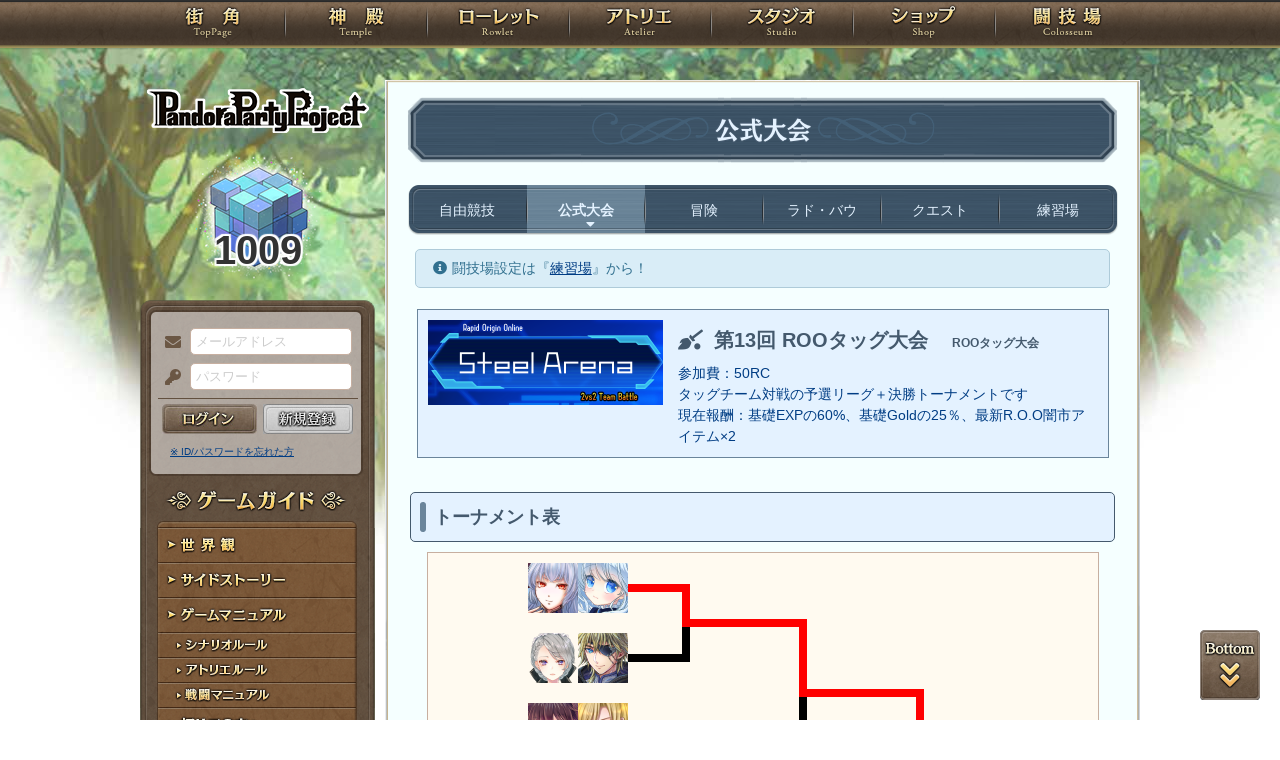

--- FILE ---
content_type: text/html; charset=UTF-8
request_url: https://rev1.reversion.jp/arena/official/tournament/5415
body_size: 6793
content:
<!DOCTYPE html>
<html>
<head prefix="og: http://ogp.me/ns# fb: http://ogp.me/ns/fb# article: http://ogp.me/ns/article#">
	<meta charset="utf-8">
	<meta name="viewport" content="width=device-width,initial-scale=1">
	<meta name="format-detection" content="telephone=no">
	<title>第13回 ROOタッグ大会 | 公式大会 | PandoraPartyProject</title>
	<meta name="title" content="第13回 ROOタッグ大会 | 公式大会 | PandoraPartyProject"><meta name="description" content="混沌世界開幕！"><meta name="keywords" content="PBW,Play By Web,パンドラパーティプロジェクト">
	<meta name="author" content="Re:version">
	<meta name="twitter:card" content="summary" />
	<meta name="twitter:site" content="@re_version" />
	<meta name="twitter:domain" content="rev1.reversion.jp" />
	<meta name="twitter:title" content="第13回 ROOタッグ大会 | 公式大会 | PandoraPartyProject" /><meta name="twitter:description" content="混沌世界開幕！" /><meta name="twitter:image" content="https://rev1.reversion.jp/assets/images/banner/card-common.png" /><link rel="icon" href="/favicon.ico">	<link media="screen and (min-width: 641px)" type="text/css" rel="stylesheet" href="https://rev1.reversion.jp/assets/css/in.css?1755560608" />
	<link media="screen and (max-width: 640px)" type="text/css" rel="stylesheet" href="https://rev1.reversion.jp/assets/css/in_sp.css?1755560608" />
	<link media="print" type="text/css" rel="stylesheet" href="https://rev1.reversion.jp/assets/css/in.css?1755560608" />
	<link media="print" type="text/css" rel="stylesheet" href="https://rev1.reversion.jp/assets/css/print.css?1755560608" />
<script type="text/javascript" src="//ajax.googleapis.com/ajax/libs/jquery/1.10.2/jquery.min.js"></script>	<script type="text/javascript" src="https://rev1.reversion.jp/assets/js/jquery.slimmenu.js?1755560608"></script>
	<script type="text/javascript" src="https://rev1.reversion.jp/assets/js/box_animate.js?1755560608"></script>
	<script type="text/javascript" src="https://rev1.reversion.jp/assets/js/jquery.easing.min.js?1755560608"></script>
	<script type="text/javascript" src="https://rev1.reversion.jp/assets/js/jquery.xdomainajax.js?1755560608"></script>
	<script type="text/javascript" src="https://rev1.reversion.jp/assets/common/lib/jquery.mousewheel-3.0.6.pack.js?1755560608"></script>
	<script type="text/javascript" src="https://rev1.reversion.jp/assets/common/fancybox/jquery.fancybox.js?1755560608"></script>
	<link media="screen" type="text/css" rel="stylesheet" href="https://rev1.reversion.jp/assets/common/fancybox/jquery.fancybox.css?1755560608" />
	<link type="text/css" rel="stylesheet" href="https://rev1.reversion.jp/assets/common/fancybox/helpers/jquery.fancybox-buttons.css?1755560608" />
	<script type="text/javascript" src="https://rev1.reversion.jp/assets/common/fancybox/helpers/jquery.fancybox-buttons.js?1755560608"></script>
	<link type="text/css" rel="stylesheet" href="https://rev1.reversion.jp/assets/common/fancybox/helpers/jquery.fancybox-thumbs.css?1755560608" />
	<script type="text/javascript" src="https://rev1.reversion.jp/assets/common/fancybox/helpers/jquery.fancybox-thumbs.js?1755560608"></script>
	<script type="text/javascript" src="https://rev1.reversion.jp/assets/common/fancybox/helpers/jquery.fancybox-media.js?1755560608"></script>
	<script type="text/javascript" src="https://rev1.reversion.jp/assets/js/universal.js?1755560608"></script>
<!-- Google tag (gtag.js) -->
<script async src="https://www.googletagmanager.com/gtag/js?id=G-64W2HFZNQV"></script>
<script>
  window.dataLayer = window.dataLayer || [];
  function gtag(){dataLayer.push(arguments);}
  gtag('js', new Date());

  gtag('config', 'G-64W2HFZNQV');
</script>	<link type="text/css" rel="stylesheet" href="https://rev1.reversion.jp/assets/css/audioplayer_custom.css?1755560608" />
</head>
<body id=""><header><!-- Logo -->
<h1><a href="/top" title="PandoraPartyProject">PandoraPartyProject</a></h1>
<!-- //Logo -->
<!-- Navigation -->
<nav>
<ul class="navbar slimmenu">
<li class="nav_top nav_item"><a href="/top">TOP</a></li>
<li class="nav_temple nav_item"><a href="/character">神殿</a>
	<ul>
		<li class="nav_sub sub_1 disabled"><a href="/character/regist">キャラクター新規登録</a></li>
		<li class="nav_sub sub_2"><a href="/character/search">キャラクター検索</a></li>
		<li class="nav_sub sub_3 disabled"><a href="/guild/open">ギルド設立申請</a></li>
		<li class="nav_sub sub_4"><a href="/guild/search">ギルド検索</a></li>
		<li class="nav_sub sub_5"><a href="/guild/shop/search">ギルドショップ検索</a></li>
		<li class="nav_sub sub_6"><a href="/page/official_guilds">公式ギルド</a></li>
		<li class="nav_sub sub_7"><a href="/room/list">貸部屋</a></li>
		<li class="nav_sub sub_8 last"><a href="/territory/list">領地一覧</a></li>
	</ul>
</li>
<li class="nav_guild nav_item"><a href="/scenario">ローレット</a>
	<ul>
		<li class="nav_sub sub_1"><a href="/scenario/openinglist">オープニング一覧</a></li>
		<li class="nav_sub sub_2"><a href="/scenario/replaylist">リプレイ一覧</a></li>
		<li class="nav_sub sub_3"><a href="/scenario/sslist">ショートストーリー一覧</a></li>
		<li class="nav_sub sub_4"><a href="/scenario/interlist">幕間ストーリー一覧</a></li>
		<li class="nav_sub sub_5"><a href="/note/notelist">ノート一覧</a></li>
		<li class="nav_sub sub_6"><a href="/scenario/gmlist">ゲームマスター一覧</a></li>
		<li class="nav_sub sub_7 disabled"><a href="/scenario/exrequest/ss">EXリクエスト</a></li>
		<li class="nav_sub sub_8"><a href="/page/battle">戦闘マニュアル</a></li>
		<li class="nav_sub sub_9 last"><a href="/manual/skill">スキル用語</a></li>
	</ul>
</li>
<li class="nav_atelier nav_item"><a href="/illust">アトリエ</a>
	<ul>
		<li class="nav_sub sub_1"><a href="/illust/illustlist">イラスト検索</a></li>
		<li class="nav_sub sub_2"><a href="/sketchbook/illustlist">スケッチブック</a></li>
		<li class="nav_sub sub_3"><a href="/illust/creatorlist">イラストレーター検索・依頼</a></li>
		<li class="nav_sub sub_4 disabled"><a href="/illust/exrequest">EXリクエスト</a></li>
		<li class="nav_sub sub_5"><a href="/page/illust">アトリエマニュアル</a></li>
		<li class="nav_sub sub_6 last"><a href="/shop/excard">エクストラカード</a></li>
	</ul>
</li>
<li class="nav_studio nav_item"><a href="/voice">スタジオ</a>
	<ul>
		<li class="nav_sub sub_1"><a href="/voice/voicelist">サウンド検索</a></li>
		<li class="nav_sub sub_2"><a href="/skit/voicelist">ライトスキット</a></li>
		<li class="nav_sub sub_3"><a href="/voice/creatorlist">クリエイター検索・依頼</a></li>
		<li class="nav_sub sub_4 disabled"><a href="/voice/exrequest">EXリクエスト</a></li>
		<li class="nav_sub sub_5 last"><a href="/page/voice">ボイスマニュアル</a></li>
	</ul>
</li>
<li class="nav_shop nav_item"><a href="/shop/">ショップ</a>
	<ul>
		<li class="nav_sub sub_1"><a href="/shop/normal">通常ショップ</a></li>
		<li class="nav_sub sub_2"><a href="/shop/rc">RCショップ</a></li>
		<li class="nav_sub sub_3"><a href="/blackmarket">闇市</a></li>
		<li class="nav_sub sub_4 last"><a href="/shop/bgillust">イラストショップ</a></li>
	</ul>
</li>
<li class="nav_colosseum nav_item"><a href="/arena">闘技場</a>
	<ul>
		<li class="nav_sub sub_1"><a href="/arena/private">自由競技</a></li>
		<li class="nav_sub sub_2"><a href="/arena/official">公式大会</a></li>
		<li class="nav_sub sub_3"><a href="/arena/dungeon">冒険</a></li>
		<li class="nav_sub sub_4"><a href="/arena/radbaw">ラド・バウ</a></li>
		<li class="nav_sub sub_5"><a href="/arena/quest">クエスト</a></li>
		<li class="nav_sub sub_6 last disabled"><a href="/battle_settings">練習場</a></li>
	</ul>
</li>
<li class="nav_spbnr"><a href="https://rev1.reversion.jp/my/invitation"><img src="https://img.rev1.reversion.jp/public/img/bn/otomodati.png" title="お友達紹介！"></a></li>
<li class="nav_spbnr"><a href="https://rev1.reversion.jp/page/story"><img src="https://img.rev1.reversion.jp/public/img/koremadeno.png" title="これまでのおはなし"></a></li>
<li class="nav_spbnr"><a href="https://www.reversion.jp/recommendation/"><img src="https://img.rev1.reversion.jp/public/img/bn/osusume.png" title="オススメクリエイター"></a></li>
</ul>
</nav>
<!-- //Navigation -->
</header>
	<div id="Contents" class="clearfix">	<script type="text/javascript" src="https://rev1.reversion.jp/assets/common/sweetalert/sweetalert.min.js?1755560608"></script>

	<link type="text/css" rel="stylesheet" href="https://rev1.reversion.jp/assets/common/sweetalert/sweetalert.css?1755560608" />

<style>
.sweet-alert p {
	max-height: calc(100vh - 317px);
	max-height: calc(var(--vh, 1vh) * 100 - 317px);
	overflow-y: auto;
}

@media screen and (max-height: 500px) {
	.sweet-alert {
		padding: 3.4vh;
		border-radius: 1vh;
	}
	.sweet-alert .sa-icon {
		margin: calc(8vh - 44px) auto;
		transform: scale(0.5, 0.5);
	}
	.sweet-alert h2 {
		font-size: 6vh;
		line-height: 8vh;
		margin: 5vh 0;
	}
	.sweet-alert p {
		font-size: 3.2vh;
		max-height: calc(46.6vh - 30px);
		max-height: calc(var(--vh, 1vh) * 100 - 53.4vh - 30px);
		overflow-y: auto;
	}
	.sweet-alert button {
		font-size: 3.4vh;
		padding: 2vh 6.4vh;
		border-radius: 1vh;
		margin: 5.2vh 1vh 0 1vh;
	}
	.sweet-alert .la-ball-fall {
		height: 3.6vh;
		margin-top: 0.8vh;
	}
}
</style>
<script>
swal.setDefaults({ allowOutsideClick: true });
$(window).on('resize', function() {
	if (document.documentElement && document.documentElement.style && document.documentElement.style.setProperty) document.documentElement.style.setProperty('--vh', (window.innerHeight * 0.01) + 'px');
}).trigger('resize');
</script>
<!-- Left Menu -->
<aside>
    <!-- login before -->
<div class="loginPanel slimmenu2">
    <div id="img_pandora">1009</div>
    <form action="https://rev1.reversion.jp/top/login" method="post" name="login_form" id="login_form" class="form-horizontal nodoubleclick" accept-charset="utf-8">
        <div class="form-group">
            <label class="control-label mail" for="form_email">メールアドレス</label>
            <input class="ip_mail" placeholder="メールアドレス" name="email" value="" type="text" id="form_email" />
            <div class="errors-email" id="login_error_email"></div>
        </div>
        <div class="form-group">
            <label class="control-label pswd" for="form_password">パスワード</label>
            <input class="ip_pswd" placeholder="パスワード" name="password" value="" type="password" id="form_password" />
            <div class="errors-password" id="login_error_password"></div>
        </div>
        <div class="errors-all" id="login_error_global"></div>
        <div class="form-group">
            <button type="submmit" class="btn_login" id="login-btn">ログイン</button><div class="btn_regist growbtn disabled"></div></div>
    </form>
    <ul class="as_reminder">
        <li class="as_forget"><a href="/forget">※ ID/パスワードを忘れた方</a></li>
    </ul>
</div>
<!-- /login_before -->

<script type="text/javascript">
(function(){
    "use strict";
    $('ul.slimmenu, div.slimmenu2').slimmenu(
    {
        resizeWidth: '640',
        collapserTitle: '',
        easingEffect:'easeInOutQuint',
        animSpeed:'medium',
        indentChildren: true,
        childrenIndenter: '&raquo;'
    });
    var url = $('div.slimmenu2').data('icon-url')
    if (url) {
        $('aside .collapse-button').addClass('icon-button').append($('<div>').addClass('slimmenu2-icon').css('backgroundImage', 'url("' + url + '")'));
    }
})();
</script>
<!-- Left Category Navigation -->
<dl id="CategoryNav">
<dt class="gameguide">ゲームガイド</dt>
<dd class="backborn growbtn"><a href="https://rev1.reversion.jp/page/backborn">世界観</a></dd>
<dd class="sidestory growbtn"><a href="https://rev1.reversion.jp/page/sidestory">サイドストーリー</a></dd>
<dd class="manual growbtn"><a href="https://rev1.reversion.jp/page/manual">ゲームマニュアル</a></dd>
<dd class="sub">
<ul>
<li class="manual_01 growbtn"><a href="https://rev1.reversion.jp/page/scenariorule">シナリオルール</a></li>
<li class="manual_02 growbtn"><a href="https://rev1.reversion.jp/page/illust">アトリエルール</a></li>
<li class="manual_03 growbtn"><a href="https://rev1.reversion.jp/page/battle">戦闘マニュアル</a></li>
</ul>
</dd>
<dd class="forbeginner growbtn"><a href="https://rev1.reversion.jp/page/manual_new_game_1">初めての方へ</a></dd>
<dd class="contact growbtn"><a href="/contact">お問い合わせ</a></dd>
</dl>
<!-- //Left Category Navigation -->
<!-- Common Banner Area -->
<ul class="aside_bnr">
<li><a href="https://rev1.reversion.jp/my/invitation"><img src="https://img.rev1.reversion.jp/public/img/bn/otomodati.png" title="お友達紹介！"></a></li>
<li><a href="https://rev1.reversion.jp/page/story"><img src="https://img.rev1.reversion.jp/public/img/koremadeno.png" title="これまでのおはなし"></a></li>
<li><a href="https://www.reversion.jp/recommendation/"><img src="https://img.rev1.reversion.jp/public/img/bn/osusume.png" title="オススメクリエイター"></a></li>
</ul>
<script async src="//platform.twitter.com/widgets.js" charset="utf-8"></script>
<!-- //Common Banner Area -->
</aside>
<!-- //Left Menu -->
<!-- Article-->
<article class="alt">
<h1 class="cl_official">公式大会</h1>
<section id="InContents">
<div class="contents_body">

<!-- mini menu -->
<ul class="cmenu menu_6">
<li class="smenu_01"><a href="/arena/private" title="自由競技">自由競技</a></li>
<li class="smenu_02 active"><a href="/arena/official" title="公式大会">公式大会</a></li>
<li class="smenu_03"><a href="/arena/dungeon" title="冒険">冒険</a></li>
<li class="smenu_04"><a href="/arena/radbaw" title="ラド・バウ">ラド・バウ</a></li>
<li class="smenu_05"><a href="/arena/quest" title="クエスト">クエスト</a></li>
<li class="smenu_06"><a href="/battle_settings" title="練習場">練習場</a></li>
</ul>

<p class="alerts_msg notice">闘技場設定は『<a href="/battle_settings">練習場</a>』から！</p>



<br>
<div class="arena-battle-event-banner">
	<a href="/arena/official/event/5415">
		<div class="arena-battle-event alt">
	<div class="arena-battle-event-view">
		<img class="arena-battle-event-background" src="https://img.rev1.reversion.jp/public/img/bn/TeamBattle_2vs2.png" alt="">
			</div>
	<div class="arena-battle-event-ttl">
					第13回 ROOタッグ大会<span class="arena-battle-event-ttl2">ROOタッグ大会</span>
			</div>
	<div class="arena-battle-event-summary">
		参加費：50RC<br />
タッグチーム対戦の予選リーグ＋決勝トーナメントです<br />
現在報酬：基礎EXPの60%、基礎Goldの25％、最新R.O.O闇市アイテム&times;2
	</div>
</div>

	</a>
</div>

<h3>トーナメント表</h3>

<div class="tournament">
	<div class="tournament-teams"><div class="tournament-teams-team"><a href="/arena/official/team/939238" title="混沌イレギュラーズ2"><img src="https://img.rev1.reversion.jp/illust/p3p008299/icon/35679/9c28e4e91a8070d2228da176c2bf07fa-large.jpg" width="50" height="50" title="フー・タオのi-mixsによるアイコン"><img src="https://img.rev1.reversion.jp/illust/p3p001701/icon/37961/57a2d4bce39348d41d45c639cf9fb371-large.jpg" width="50" height="50" title="ハルツフィーネの桜月夜によるアイコン"></a></div><div class="tournament-teams-team"><a href="/arena/official/team/939243" title="混沌イレギュラーズ7"><img src="https://img.rev1.reversion.jp/illust/p3p008017/icon/35601/a1668ffc4a96b650355d86b7d70fe59a-large.jpg" width="50" height="50" title="平時"><img src="https://img.rev1.reversion.jp/illust/p3p008160/icon/35613/ca6127525a83011e6a686a3e49cad955-large.jpg" width="50" height="50" title="ベネディクト・ファブニルの42田によるアイコン"></a></div><div class="tournament-teams-team"><a href="/arena/official/team/939241" title="混沌イレギュラーズ5"><img src="https://img.rev1.reversion.jp/illust/p3p009532/icon/42613/10806032a7c4fbe1784d2f853ef85cc2-large.jpg" width="50" height="50" title="ルージュの壱ルによるアイコン"><img src="https://img.rev1.reversion.jp/illust/p3p005709/icon/35519/d858f4749c9c5a0c6801f706c5f45d2c-large.jpg" width="50" height="50" title="デフォルト"></a></div><div class="tournament-teams-team my-team"><img src="https://rev1.reversion.jp/assets/images/colosseum/no-team.png?1755560608" alt="" /></div><div class="tournament-teams-team"><a href="/arena/official/team/939246" title="混沌イレギュラーズ10"><img src="https://img.rev1.reversion.jp/illust/p3p009198/icon/35602/3d16e2877d7f940030a07d74a20074a8-large.jpg" width="50" height="50" title="ナナミンの湯葉まるによるアイコン"><img src="https://img.rev1.reversion.jp/illust/p3p008666/icon/37685/d00babe75057e860c399d624c1aadc5f-large.jpg" width="50" height="50" title="ねこ神さまのhoiによるアイコン"></a></div><div class="tournament-teams-team"><a href="/arena/official/team/939240" title="混沌イレギュラーズ4"><img src="https://img.rev1.reversion.jp/illust/p3p007105/icon/39293/ef2a8695e428116131cc94c651d0e566.jpg" width="50" height="50" title="「俺と一緒に踊りますか？」"><img src="https://img.rev1.reversion.jp/illust/p3p000569/icon/35606/d7a57d0c4b7110dfcb07f4e3a480abe1-large.jpg" width="50" height="50" title="――可愛い私の仔"></a></div><div class="tournament-teams-team"><a href="/arena/official/team/939239" title="混沌イレギュラーズ3"><img src="https://img.rev1.reversion.jp/illust/p3p007217/icon/35545/9c2bfd97ce00ce9553bdc0f34c3532b6.jpg" width="50" height="50" title="アカネのseruaによるアイコン"><img src="https://img.rev1.reversion.jp/illust/p3p002831/icon/36549/a3bef8ab9325b4052b6eb1892f30f612-large.jpg" width="50" height="50" title="Teth=Steinerのタタラによるアイコン"></a></div><div class="tournament-teams-team my-team"><img src="https://rev1.reversion.jp/assets/images/colosseum/no-team.png?1755560608" alt="" /></div><div class="tournament-teams-team"><a href="/arena/official/team/939242" title="混沌イレギュラーズ6"><img src="/assets/images/default/icon_alt.png" width="50" height="50" title="ああああ"></a></div><div class="tournament-teams-team"><a href="/arena/official/team/937379" title="一狩りいこうぜ！"><img src="https://img.rev1.reversion.jp/illust/p3p001475/icon/35716/deb6b191ee8801b9c491c4c101dea707-large.jpg" width="50" height="50" title="イルミナの鹿野慈によるアイコン"><img src="https://img.rev1.reversion.jp/illust/p3p001107/icon/36154/54778faebfb990828ec9d581a3a5c7cb.jpg" width="50" height="50" title="データが破損しています。"></a></div><div class="tournament-teams-team"><a href="/arena/official/team/939245" title="混沌イレギュラーズ9"><img src="https://img.rev1.reversion.jp/illust/p3p008689/icon/40345/24630f8077ed79ae270d27e1e910c727-large.jpg" width="50" height="50" title="現場・ネイコの最知によるアイコン"><img src="https://img.rev1.reversion.jp/illust/p3p000188/icon/36069/ee15c3ff282db9cfc0557a4117c5edd0-large.jpg" width="50" height="50" title="壱轟のi-mixsによるアイコン"></a></div><div class="tournament-teams-team my-team"><img src="https://rev1.reversion.jp/assets/images/colosseum/no-team.png?1755560608" alt="" /></div><div class="tournament-teams-team"><a href="/arena/official/team/939244" title="混沌イレギュラーズ8"><img src="https://img.rev1.reversion.jp/illust/p3p009471/icon/37898/cbb280a6843178bdfcd35ab6996f65ab-large.jpg" width="50" height="50" title="目は閉じている"><img src="https://img.rev1.reversion.jp/illust/p3p007371/icon/37549/8fc809ece3a7035b85c0a9667c1cac07-large.jpg" width="50" height="50" title="WYA7371の御崎ゆずるはによるアイコン"></a></div><div class="tournament-teams-team my-team"><img src="https://rev1.reversion.jp/assets/images/colosseum/no-team.png?1755560608" alt="" /></div><div class="tournament-teams-team"><a href="/arena/official/team/939237" title="混沌イレギュラーズ1"><img src="https://img.rev1.reversion.jp/illust/p3p009798/icon/36463/ce01dfaba32df9b1053770c3408b9c0e-large.jpg" width="50" height="50" title="喜び"><img src="https://img.rev1.reversion.jp/illust/p3p008595/icon/39269/aa3e0c3662b20d314450652b1f5da59e-large.jpg" width="50" height="50" title="エイラの珀織ヒスイによるアイコン"></a></div><div class="tournament-teams-team my-team"><img src="https://rev1.reversion.jp/assets/images/colosseum/no-team.png?1755560608" alt="" /></div></div>
	<div class="tournament-chart" data-levels="4"><div class="tournament-chart-level" data-level="0"><div class="tournament-chart-cell tournament-chart-up-win"><div class="tournament-line-1"></div><div class="tournament-line-2"></div><div class="tournament-line-3"></div><div class="tournament-line-4"></div><div class="tournament-line-5"></div></div><div class="tournament-chart-cell tournament-chart-up-win"><div class="tournament-line-1"></div><div class="tournament-line-2"></div><div class="tournament-line-3"></div><div class="tournament-line-4"></div><div class="tournament-line-5"></div></div><div class="tournament-chart-cell tournament-chart-up-win"><div class="tournament-line-1"></div><div class="tournament-line-2"></div><div class="tournament-line-3"></div><div class="tournament-line-4"></div><div class="tournament-line-5"></div></div><div class="tournament-chart-cell tournament-chart-up-win"><div class="tournament-line-1"></div><div class="tournament-line-2"></div><div class="tournament-line-3"></div><div class="tournament-line-4"></div><div class="tournament-line-5"></div></div><div class="tournament-chart-cell tournament-chart-down-win"><div class="tournament-line-1"></div><div class="tournament-line-2"></div><div class="tournament-line-3"></div><div class="tournament-line-4"></div><div class="tournament-line-5"></div></div><div class="tournament-chart-cell tournament-chart-up-win"><div class="tournament-line-1"></div><div class="tournament-line-2"></div><div class="tournament-line-3"></div><div class="tournament-line-4"></div><div class="tournament-line-5"></div></div><div class="tournament-chart-cell tournament-chart-up-win"><div class="tournament-line-1"></div><div class="tournament-line-2"></div><div class="tournament-line-3"></div><div class="tournament-line-4"></div><div class="tournament-line-5"></div></div><div class="tournament-chart-cell tournament-chart-up-win"><div class="tournament-line-1"></div><div class="tournament-line-2"></div><div class="tournament-line-3"></div><div class="tournament-line-4"></div><div class="tournament-line-5"></div></div></div><div class="tournament-chart-level" data-level="1"><div class="tournament-chart-cell tournament-chart-up-win"><div class="tournament-line-1"></div><div class="tournament-line-2"></div><div class="tournament-line-3"></div><div class="tournament-line-4"></div><div class="tournament-line-5"></div></div><div class="tournament-chart-cell tournament-chart-down-win"><div class="tournament-line-1"></div><div class="tournament-line-2"></div><div class="tournament-line-3"></div><div class="tournament-line-4"></div><div class="tournament-line-5"></div></div><div class="tournament-chart-cell tournament-chart-down-win"><div class="tournament-line-1"></div><div class="tournament-line-2"></div><div class="tournament-line-3"></div><div class="tournament-line-4"></div><div class="tournament-line-5"></div></div><div class="tournament-chart-cell tournament-chart-down-win"><div class="tournament-line-1"></div><div class="tournament-line-2"></div><div class="tournament-line-3"></div><div class="tournament-line-4"></div><div class="tournament-line-5"></div></div></div><div class="tournament-chart-level" data-level="2"><div class="tournament-chart-cell tournament-chart-up-win"><div class="tournament-line-1"></div><div class="tournament-line-2"></div><div class="tournament-line-3"></div><div class="tournament-line-4"></div><div class="tournament-line-5"></div></div><div class="tournament-chart-cell tournament-chart-down-win"><div class="tournament-line-1"></div><div class="tournament-line-2"></div><div class="tournament-line-3"></div><div class="tournament-line-4"></div><div class="tournament-line-5"></div></div></div><div class="tournament-chart-level" data-level="3"><div class="tournament-chart-cell tournament-chart-down-win"><div class="tournament-line-1"></div><div class="tournament-line-2"></div><div class="tournament-line-3"></div><div class="tournament-line-4"></div><div class="tournament-line-5"></div></div></div></div>
</div>
<div class="clearfix"></div>

</div>
</section>
</article>
<!-- //Article -->
</div>
	<p id="page-top-bottom"><a class="top" href="javascript:void(0)">PAGETOP</a><a class="bottom" href="javascript:void(0)">PAGEBOTTOM</a></p>
	<footer><div class="footerlink">
    <ul>
        <li class="regulations"><a href="https://www.reversion.jp/ppp-terms/">利用規約</a></li>
        <li class="policy"><a href="https://www.reversion.jp/corporate/privacy-policy/">プライバシーポリシー</a></li>
        <li class="g_trade"><a href="https://www.reversion.jp/corporate/tokusyou/">特定商取引法に基づく表示</a></li>
        <li class="nijisousaku"><a href="https://www.reversion.jp/corporate/nijisousaku/">二次創作のガイドライン</a></li>
        <li class="contact"><a href="/contact">お問い合わせ</a></li>
        <li class="about last"><a href="https://www.reversion.jp/">Re:version</a></li>
    </ul>
</div>
<p class="copyright">&copy; 2017 Re:version.</p></footer>
	<script>
	(function(){
		"use strict";
		$('.bbs_box .bbs_comment, .wrap-url').each(function() {
			if ($(this).find('img').hasClass('unwrap_url') || $(this).find('.voice_player').hasClass('unwrap_url')) {
				// class=unwrap_urlなら無視
				return true;
			}

			$(this).html($(this).html().replace(/https?:\/\/[!#$%&"'()*+\/:;=?@\[\]0-9A-Za-z_,.~-]+/g, function(a) {
				if (/^https:\/\/(?:[0-9a-z.]+\.)?reversion\.jp/.test(a)) {
					return '<a href="' + unquote(a) + '">' + a + '</a>';
				} else {
					return '<a href="/redirect?url=' + encodeURIComponent(a) + '">' + a + '</a>';
				}
			}));
		});

		function unquote(str)
		{
			return str.replace('"', '&quot;');
		}
	})();
	</script>
</body>
</html>
